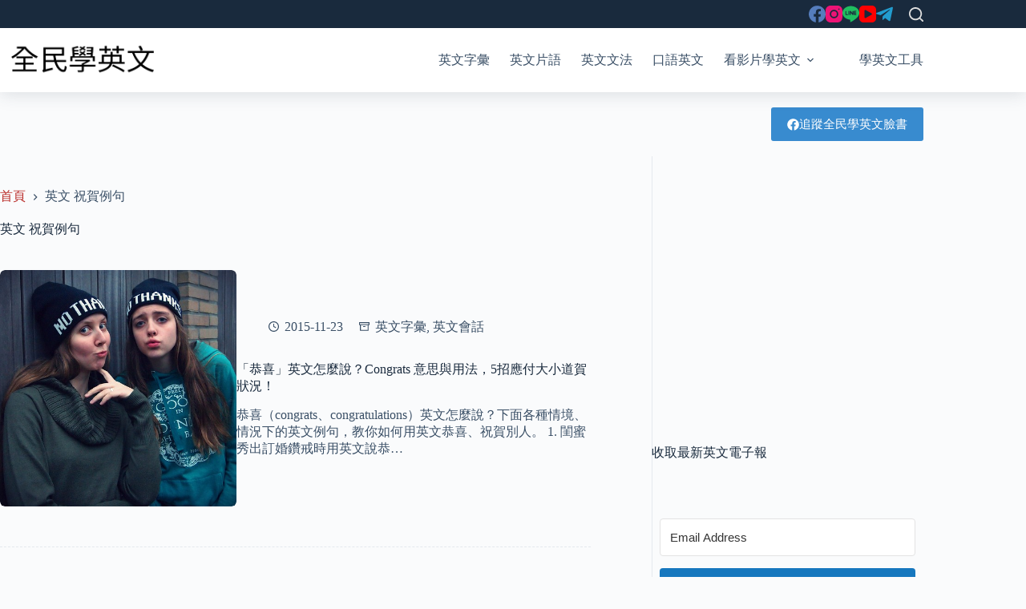

--- FILE ---
content_type: text/html; charset=utf-8
request_url: https://www.google.com/recaptcha/api2/aframe
body_size: 269
content:
<!DOCTYPE HTML><html><head><meta http-equiv="content-type" content="text/html; charset=UTF-8"></head><body><script nonce="WM1N8kQ-Y26vpjsmFjUVGg">/** Anti-fraud and anti-abuse applications only. See google.com/recaptcha */ try{var clients={'sodar':'https://pagead2.googlesyndication.com/pagead/sodar?'};window.addEventListener("message",function(a){try{if(a.source===window.parent){var b=JSON.parse(a.data);var c=clients[b['id']];if(c){var d=document.createElement('img');d.src=c+b['params']+'&rc='+(localStorage.getItem("rc::a")?sessionStorage.getItem("rc::b"):"");window.document.body.appendChild(d);sessionStorage.setItem("rc::e",parseInt(sessionStorage.getItem("rc::e")||0)+1);localStorage.setItem("rc::h",'1769770182534');}}}catch(b){}});window.parent.postMessage("_grecaptcha_ready", "*");}catch(b){}</script></body></html>